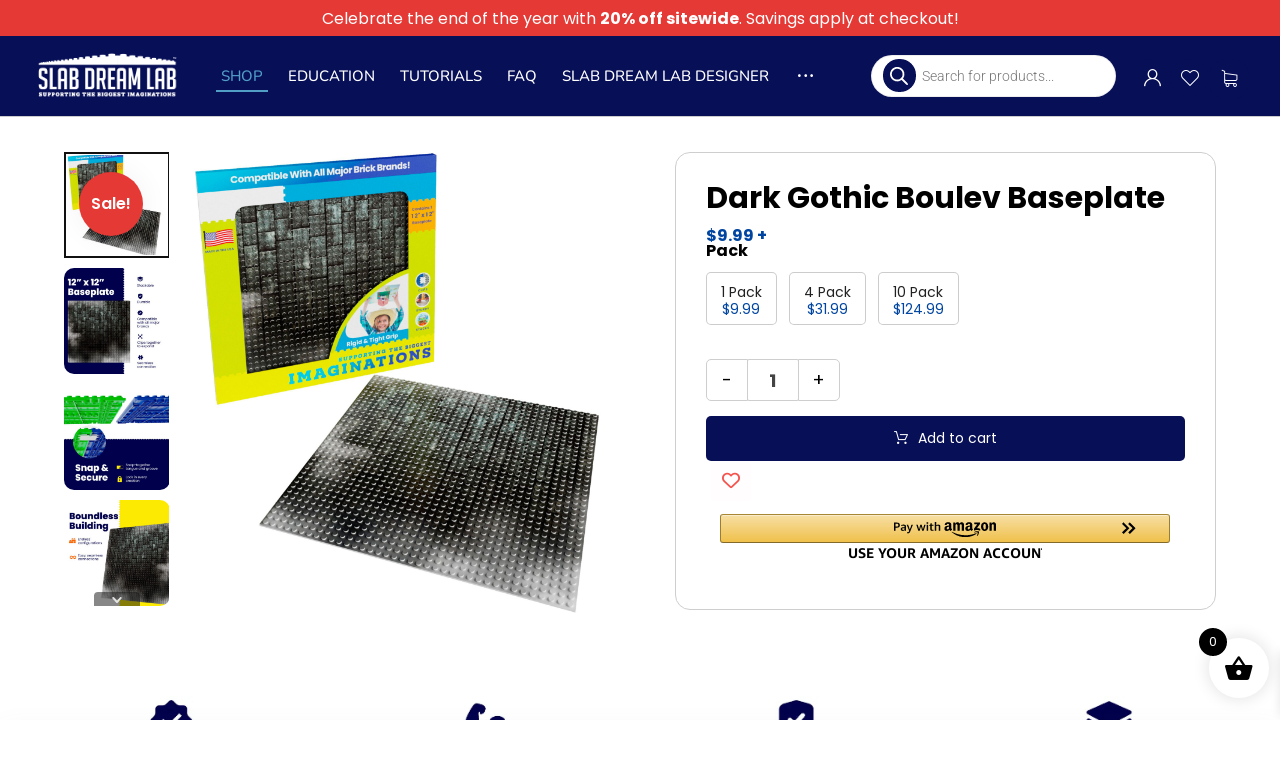

--- FILE ---
content_type: text/javascript; charset=utf-8
request_url: https://slabdreamlab.com/wp-content/plugins/woocommerce-product-variations-swatches/assets/js/frontend-script.min.js?ver=1.1.7
body_size: 5154
content:
!function(t){"use strict";window.vi_vpsw_click={attribute_name:"",attribute_value:"",deselect:!1},t(window).on("elementor/frontend/init",(function(){i()})),t(window).on("load",(function(t){i()})),t(document).on("click",".vi-wpvs-variation-style",(function(i){t(".vi-wpvs-variation-wrap-option-available").remove(),t(".vi-wpvs-variation-wrap-option.vi-wpvs-variation-wrap-option-show").removeClass("vi-wpvs-variation-wrap-option-show"),i.preventDefault(),i.stopPropagation(),i.stopImmediatePropagation()})),t(document).on("click","body",(function(i){t(".vi-wpvs-variation-wrap-option-available").remove(),t(".vi-wpvs-variation-wrap-option.vi-wpvs-variation-wrap-option-show").removeClass("vi-wpvs-variation-wrap-option-show")})),t(document).on("click",".vi-wpvs-variation-wrap-option-available .vi-wpvs-option-wrap",(function(i){if(i.preventDefault(),i.stopPropagation(),i.stopImmediatePropagation(),t(this).hasClass("vi-wpvs-option-wrap-disable"))return!1;let a=t(".vi-wpvs-variation-wrap-option-available .vi-wpvs-option-wrap").index(t(this));t(".vi-wpvs-variation-wrap-option.vi-wpvs-variation-wrap-option-show").removeClass("vi-wpvs-variation-wrap-option-show").find(".vi-wpvs-option-wrap").eq(a).trigger("click"),t(".vi-wpvs-variation-wrap-option-available").remove()})),t(document.body).on("vi_wpvs_variation_form",(function(){i()}));function i(){if(!t(".vi_wpvs_variation_form:not(.vi_wpvs_variation_form_init),.variations_form:not(.vi_wpvs_variation_form),.variations_form:not(.vi_wpvs_variation_form_init)").length)return setTimeout((function(){i()}),100),!1;t(".vi_wpvs_variation_form:not(.vi_wpvs_variation_form_init)").each((function(){t(this).addClass("vi_wpvs_variation_form_init").viwpvs_woo_product_variation_swatches()})),t(".variations_form:not(.vi_wpvs_variation_form),.variations_form:not(.vi_wpvs_variation_form_init)").each((function(){t(this).addClass("vi_wpvs_variation_form vi_wpvs_variation_form_init").viwpvs_woo_product_variation_swatches()}))}function a(t){return t=null==t?"":t.toString()}function e(){vi_vpsw_click.attribute_name="",vi_vpsw_click.attribute_value="",vi_vpsw_click.deselect=!1}jQuery(document).on(["ajaxComplete","woodmart-quick-view-displayed","wc-composite-component-loaded","flatsome-flickity-ready","woosq_loaded"].join(" "),(function(t){setTimeout((function(){i()}),200)})),t(document).ready((function(t){i()})),window.viwpvs_frontend=function(t){this.form=t,this.variationData=t.data("product_variations"),this.init()},viwpvs_frontend.prototype.click="",viwpvs_frontend.prototype.init=function(){let i,o=this,s=this.form,r=this.variationData;r&&(!s.hasClass("vi_wpvs_loop_variation_form")||s.hasClass("vi_wpvs_loop_variation_form")&&s.data("vpvs_find_variation"))&&s.find(".vi-wpvs-option-wrap.vi-wpvs-option-wrap-selected").length===s.find(".vi-wpvs-select-attribute select option:selected").length&&(s.addClass("vi_wpvs_variation_form_has_selected"),s.on("hide_variation viwpvs_hide_variation",(function(t){s.hasClass("vi_wpvs_variation_form_has_selected")&&s.find(".vi-wpvs-option-wrap.vi-wpvs-option-wrap-selected").length===s.find(".vi-wpvs-select-attribute select option:selected").length&&(vi_wpvs_frontend_params.prioritize_first_attribute||(s.removeClass("vi_wpvs_variation_form_has_selected"),o.hide_variation()))}))),s.find(".vi-wpvs-variation-wrap-wrap").data("hide_outofstock")||s.on("hide_variation viwpvs_hide_variation",(function(i){s.find(".vi-wpvs-variation-wrap-wrap").each((function(i,a){let e=t(a).find("select").val(),o=t(a).find(".vi-wpvs-option-wrap.vi-wpvs-option-wrap-selected").data("attribute_value");o&&!e&&t(a).find('select option[value="'+o+'"]').length&&t(a).find("select").val(o).trigger("change")}))})),s.on("woocommerce_update_variation_values",(function(){o.select_variation_item()})),s.on("found_variation",(function(t,a){let e=!0;a&&a.hasOwnProperty("viwpvs_no_image")&&a.viwpvs_no_image&&(e=!1),e&&i&&clearTimeout(i)})),s.on("check_variations",(function(t){s.find(".vi-wpvs-option-wrap-selected").length<s.find("select.vi-wpvs-select-attribute").length&&s.trigger("viwpvs_variation_select_change")})),s.on("viwpvs_variation_select_change",(function(a){setTimeout((function(){let a=s.find(".vi-wpvs-option-wrap.vi-wpvs-option-wrap-selected");a.length||(a=s.find(".vi-wpvs-option-wrap.vi-wpvs-option-wrap-hover_change_image")),a.length?a.each((function(a,e){!function(a){if(!["variation_image","attribute_image"].includes(a.data("change_product_image")))return;if(s.is(".vi_wpvs_loop_variation_form")||"variation"==typeof s.wc_variations_image_update){if(a.data("loop_source")){let i=a.data("loop_source"),e=i;a.data("loop_data")&&a.data("loop_data").hasOwnProperty("srcset")&&a.data("loop_data").srcset&&(e=a.data("loop_data").srcset);let o=viwpvs_get_variations.prototype.get_img_product(s,!0);if(o)return t(o).parent().is("picture")&&t(o).parent().find("source").each((function(i,a){t(a).attr({srcset:e})})),setTimeout((function(){o.attr({src:i,srcset:e})}),1),!1}return}if("function"==typeof s.wc_variations_image_update&&a.data("loop_data")){if("undefined"!=typeof vargal_params&&"variation_image"===a.data("change_product_image")){let i={},a=null,e=0;if(s.find("select").each((function(){let a=t(this).val();a&&e++,i[t(this).data("attribute_name")]=a})),e&&t.each(r,(function(t,e){if(o.check_is_equal(i,e.attributes))return a=e,!1})),a){let i=s.data("product_id")||s.find('[name="product_id"]').val(),e=[];if(!i)return;a?.image&&a?.image_id&&(e=[a.image]),a?.vargal&&(e=e.concat(a.vargal)),t(document).trigger("vargal-gallery-changing",[i,e,a])}return}i&&clearTimeout(i),i=setTimeout((function(){let i=a.data("loop_data");s.wc_variations_image_update({image:i});let e=setInterval((function(i,a){if(i.hasClass("viwpvs_variation_select_change")){let o=i.closest(".product").find(".flex-control-nav"),s=o.find('li img[src="'+a+'"]').length?o.find('li img[src="'+a+'"]'):o.find("li").eq(0).find("img");if(!a)return i.removeClass("viwpvs_variation_select_change"),void clearInterval(e);!s.hasClass("flex-active")||s.attr("src")!=a||s.attr("srcset")&&s.attr("srcset")!=a?(s.wc_set_variation_attr("src",a),s.attr("srcset")&&s.wc_set_variation_attr("srcset",a),s.off().on("load",(function(){t(this).trigger("click"),i.removeClass("viwpvs_variation_select_change")}))):i.removeClass("viwpvs_variation_select_change"),clearInterval(e)}else clearInterval(e)}),50,s,i?.gallery_thumbnail_src);if("undefined"!=typeof woodmartThemeModule&&woodmartThemeModule.$document.trigger("wdShowVariationNotQuickView"),s.closest(".product").find(".wdt-product-image-gallery .wdt-product-image.swiper-slide.swiper-slide-active").length){s.closest(".product").find(".wdt-product-image-gallery .wdt-product-image.swiper-slide.swiper-slide-active img").addClass("vi-wpvs-hidden");let t,i=!0;s.closest(".product").find(".wdt-product-image-gallery .wdt-product-image.swiper-slide.swiper-slide-active img.vi_wpvs-wdt-product-image").length?(i=!1,t=s.closest(".product").find(".wdt-product-image-gallery .wdt-product-image.swiper-slide.swiper-slide-active img.vi_wpvs-wdt-product-image")):t=s.closest(".product").find(".wdt-product-image-gallery .wdt-product-image.swiper-slide.swiper-slide-active img").eq(0).clone(),t.removeClass("vi-wpvs-hidden").addClass("vi_wpvs-wdt-product-image"),t.attr({src:a.data("loop_data").full_src,alt:a.data("loop_data").alt,title:a.data("loop_data").title,srcset:a.data("loop_data").srcset,"data-large_image":a.data("loop_data").full_src}),i&&s.closest(".product").find(".wdt-product-image-gallery .wdt-product-image.swiper-slide.swiper-slide-active").prepend(t)}s.trigger("viwpvs_main_image_changed_by_attribute",[a])}),10)}}(t(e))})):s.closest(".product").find(".wdt-product-image-gallery img.vi_wpvs-wdt-product-image").length&&(s.closest(".product").find(".wdt-product-image-gallery img.vi-wpvs-hidden").removeClass("vi-wpvs-hidden"),s.closest(".product").find(".wdt-product-image-gallery img.vi_wpvs-wdt-product-image").remove())}),10)})),o.design_variation_item(),s.find(".vi-wpvs-variation-wrap-select-wrap").length&&s.find(".vi-wpvs-variation-wrap-select-wrap").each((function(i,a){let e,o,s=t(a),r=s.closest(".vi-wpvs-variation-wrap");s.parent().parent().parent().css({width:"100%"}),e=s.find(".vi-wpvs-variation-wrap-option"),e.attr("data-offset_height")||e.attr("data-offset_height",e.outerHeight()).removeClass("vi-wpvs-select-hidden").addClass("vi-wpvs-hidden"),o=s.find(".vi-wpvs-variation-button-select"),e.find(".vi-wpvs-option-wrap-selected").length&&o.find("span").html(e.find(".vi-wpvs-option-wrap-selected .vi-wpvs-option-select").html()),o.on("click",(function(i){if(i.preventDefault(),i.stopPropagation(),e.hasClass("vi-wpvs-variation-wrap-option-show"))t(".vi-wpvs-variation-wrap-option-available").remove(),e.removeClass("vi-wpvs-variation-wrap-option-show");else{let i,a,o,s;i=parseFloat(e.attr("data-offset_height")),a=t(window).scrollTop(),o=t(window).outerHeight(),s=t(this).offset().top-a,t(".vi-wpvs-variation-wrap-option.vi-wpvs-variation-wrap-option-show").removeClass("vi-wpvs-variation-wrap-option-show"),e.addClass("vi-wpvs-variation-wrap-option-show"),t(".vi-wpvs-variation-wrap-option-available").remove();let n=r.clone();n.find(".vi-wpvs-variation-button-select").remove(),n.find(".vi-wpvs-variation-wrap-option").removeClass("vi-wpvs-hidden vi-wpvs-variation-wrap-option-show"),n.addClass("vi-wpvs-variation-wrap-option-available").css({width:t(this).outerWidth(),left:t(this).offset().left}),a>s||a<i||o>s+i+40?(n.toggleClass("vi-wpvs-variation-wrap-select-bottom"),n.css({top:t(this).offset().top+t(this).outerHeight()})):(n.toggleClass("vi-wpvs-variation-wrap-select-top"),n.css({top:t(this).offset().top-e.outerHeight()})),t("body").append(n)}}))})),o.design_variation_slider(s),s.find(".vi-wpvs-option-wrap").each((function(i,o){let r,n,v,p,l;r=t(o).closest(".vi-wpvs-variation-wrap-wrap"),n=r.find("select"),l=r.data("swatch_type"),n.find("option").removeClass("vi-wpvs-option-disabled"),t(o).on("mouseenter",(function(){t(this).hasClass("vi-wpvs-option-wrap-selected")||t(this).hasClass("vi-wpvs-option-wrap-disable")||t(this).hasClass("vi-wpvs-product-link")||t(this).removeClass("vi-wpvs-option-wrap-default").addClass("vi-wpvs-option-wrap-hover")})).on("mouseleave",(function(){t(this).hasClass("vi-wpvs-option-wrap-selected")||t(this).hasClass("vi-wpvs-option-wrap-disable")||t(this).removeClass("vi-wpvs-option-wrap-hover").addClass("vi-wpvs-option-wrap-default")})).on("click touchstart",(function(i){e();let o=t(this);return i.stopPropagation(),o.is(".vi-wpvs-product-link")?(location.href=o.data("product_link"),!1):o.hasClass("vi-wpvs-option-wrap-disable")?(i.preventDefault(),i.stopPropagation(),!1):(o.parent().hasClass("vi-wpvs-variation-wrap-radio")||(i.preventDefault(),i.stopPropagation()),void(t(this).hasClass("vi-wpvs-option-clicking")||(t(this).addClass("vi-wpvs-option-clicking"),t(".vi-wpvs-variation-wrap-option").addClass("vi-wpvs-hidden"),s.find(".reset_variations").removeClass("vi-wpvs-hidden"),r.find(".vi-wpvs-option-wrap").removeClass("vi-wpvs-option-wrap-selected vi-wpvs-option-wrap-hover").addClass("vi-wpvs-option-wrap-default"),r.find(".vi-wpvs-variation-wrap").hasClass("vi-wpvs-variation-wrap-select")&&r.find(".vi-wpvs-variation-button-select >span").html(o.find(".vi-wpvs-option-select").html()),o.find(".vi-wpvs-option-radio").length>0&&(r.find(".vi-wpvs-option-radio").prop("checked",!1),o.find(".vi-wpvs-option-radio").prop("checked",!0),o.removeClass("vi-wpvs-option-wrap-default").addClass("vi-wpvs-option-wrap-selected")),v=a(n.val()),p=a(o.data("attribute_value")),vi_vpsw_click.attribute_name=n.data("attribute_name"),vi_vpsw_click.attribute_value=p,s.removeClass("viwpvs_variation_select_change"),p!==v?(o.removeClass("vi-wpvs-option-wrap-default").addClass("vi-wpvs-option-wrap-selected"),"function"==typeof s.wc_variations_image_update&&o.data("loop_data")&&s.addClass("viwpvs_variation_select_change"),n.val(p).trigger("change")):o.parent().hasClass("vi-wpvs-variation-wrap-radio")||(s.hasClass("vi_wpvs_loop_variation_form")?s.data("wpvs_double_click")?(vi_vpsw_click.deselect=!0,n.val("").trigger("change")):(o.removeClass("vi-wpvs-option-wrap-default").addClass("vi-wpvs-option-wrap-selected"),"function"==typeof s.wc_variations_image_update&&o.data("loop_data")&&s.addClass("viwpvs_variation_select_change")):r.data("wpvs_double_click")?(vi_vpsw_click.deselect=!0,n.val("").trigger("change")):(o.removeClass("vi-wpvs-option-wrap-default").addClass("vi-wpvs-option-wrap-selected"),"function"==typeof s.wc_variations_image_update&&o.data("loop_data")&&s.addClass("viwpvs_variation_select_change"))),i.stopPropagation(),setTimeout((function(i){t(i).removeClass("vi-wpvs-option-clicking")}),500,t(this)))))}))})),s.find("select:not(.vi-wpvs-select-attribute):not(.vi-wpvs-variation-style-select)").on("change",(function(){setTimeout((function(){o.select_variation_item()}),500)})),s.on("click",".reset_variations",(function(){e(),o.select_variation_item(),o.hide_variation()})),t(document).trigger("viwpvs_init_swatches",[s])},viwpvs_frontend.prototype.check_is_equal=function(t,i){let a=Object.getOwnPropertyNames(t),e=Object.getOwnPropertyNames(i);if(a.length!==e.length)return!1;for(let e=0;e<a.length;e++){let o=a[e],s=t[o],r=i[o];if(void 0!==s&&void 0!==r&&null!==s&&null!==r&&0!==s.length&&0!==r.length&&s!==r)return!1}return!0},viwpvs_frontend.prototype.design_variation_item=function(){let i=this.form;i.find(".vi-wpvs-variation-wrap-wrap").each((function(){let i=t(this),a=i.parent().parent();i.parent().addClass("vi-wpvs-variation-style-content"),i.find(`div.vi-wpvs-select-attribute select[data-attribute_name="${i.data("wpvs_attribute_name")}"]`).addClass("vi-wpvs-select-attribute"),a.addClass(i.data("display_type")),i.data("wpvs_attr_title")||a.find(".label").addClass("vi-wpvs-hidden")})),i.find(".vi-wpvs-option.vi-wpvs-option-color").each((function(i,a){let e=t(a).data("option_color");t(a).css({background:e})})),i.find(".vi-wpvs-variation-wrap-wrap").removeClass("vi-wpvs-hidden")},viwpvs_frontend.prototype.design_variation_slider=function(i){let a=i.find(".vi-wpvs-variation-wrap-slider").closest(".vi-wpvs-variation-wrap-wrap");if(0===a.length)return!1;a.each((function(a,e){let o,s=t(i).innerWidth(),r=t(e).find(".vi-wpvs-variation-wrap").data("out_of_stock"),n=t(e).find(".vi-wpvs-option-wrap").first().innerWidth(),v=t(e).find(".vi-wpvs-option-wrap").length,p=t(e).find(".vi-wpvs-option-wrap.vi-wpvs-option-wrap-selected").index();p=p>0?p:0,t(e).closest(".vi-wpvs-variation-style").hasClass("vi-wpvs-variation-style-horizontal")&&t(e).closest(".vi-wpvs-variation-style").hasClass("vi_wpvs_loop_variation_attr_name_enable")&&(s=80*s/100),o=Math.floor(s/(n+10)),v>o&&(-1===r.search("blur")?(t(e).addClass("vi-wpvs-variation-wrap-slider-active"),t(e).flexslider({namespace:"vi-wpvs-slider-",selector:".vi-wpvs-variation-wrap-slider .vi-wpvs-option-wrap",animation:"slide",animationLoop:!1,startAt:p,itemWidth:n,itemMargin:5,controlNav:!1,maxItems:o,move:1,slideshow:!1,reverse:!1,touch:!0,start:function(t){t.last=v-this.maxItems,t.limit=(this.itemWidth+10)*t.last+10,t.animatingTo=t.currentSlide>t.last?0:t.animatingTo},before:function(i){v=t(e).find(".vi-wpvs-option-wrap:not(.vi-wpvs-option-wrap-disable)").length,v>this.maxItems?(i.last=v-this.maxItems,i.limit=(this.itemWidth+10)*i.last+10,i.animatingTo=i.currentSlide>i.last?0:i.animatingTo):i.animatingTo=0}})):(t(e).addClass("vi-wpvs-variation-wrap-slider-active"),t(e).flexslider({namespace:"vi-wpvs-slider-",selector:".vi-wpvs-variation-wrap-slider .vi-wpvs-option-wrap",animation:"slide",animationLoop:!1,startAt:p,itemWidth:n,itemMargin:5,controlNav:!1,maxItems:o,move:1,slideshow:!1,reverse:!1,touch:!0,start:function(t){t.last=v-this.maxItems,t.limit=(this.itemWidth+10)*t.last+10,t.animatingTo=t.currentSlide>t.last?0:t.animatingTo}})))}))},viwpvs_frontend.prototype.select_variation_item=function(){let i=this.form,o=this.variationData;i.find(".vi-wpvs-label-selected").addClass("vi-wpvs-hidden"),i.find(".vi-wpvs-option-wrap-out-of-stock").removeClass("vi-wpvs-option-wrap-out-of-stock"),i.find(".vi-wpvs-option-wrap-backorders").removeClass("vi-wpvs-option-wrap-backorders");let s=vi_wpvs_frontend_params.prioritize_first_attribute,r=i.find(".vi-wpvs-variation-wrap-wrap"),n="",v="";if(r.length<2)s="";else{let t=r.eq(0);n=t.data("wpvs_attribute_name"),v=t.find(".vi-wpvs-option-wrap-selected").data("attribute_value")}r.each((function(r,p){let l=!1,d=t(this);if(d.data("blur_out_backorders")){let e="viwpvs_default"===d.data("swatch_type")?d.find(`select[name="${d.data("wpvs_attribute_name")}"]`):d.find("select.vi-wpvs-select-attribute"),s=a(e.data("attribute_name")),r=e.val();if(!d.hasClass("vi-wpvs-option-wrap-backorders-attribute-checked")){d.find(".vi-wpvs-variation-wrap").find(".vi-wpvs-option-wrap").each((function(){let i=t(this),e=a(i.data("attribute_value"));if(e){let t=0,r=0;for(let i in o)if(o.hasOwnProperty(i)){let n=o[i];(""===n.attributes[s]||null!==n.attributes&&void 0!==n.attributes&&a(n.attributes[s])===e)&&(t++,n.hasOwnProperty("viwpvs_on_backorders")&&r++)}t===r&&i.addClass("vi-wpvs-option-wrap-backorders-attribute")}})),d.addClass("vi-wpvs-option-wrap-backorders-attribute-checked")}if(r)for(let e in o)if(o.hasOwnProperty(e)){let n=o[e];if(n.attributes[s]===r&&n.hasOwnProperty("viwpvs_on_backorders"))for(let e in n.attributes){let v=n.attributes[e];if(e!==s){i.find(`.vi-wpvs-variation-wrap[data-attribute="${e}"]`).find(".vi-wpvs-option-wrap").each((function(){let i=t(this);if(!i.hasClass("vi-wpvs-option-wrap-backorders-attribute")&&!i.hasClass("vi-wpvs-option-wrap-backorders")&&a(i.data("attribute_value"))===v){let t=!0;for(let n in o)if(o.hasOwnProperty(n)){let v=o[n];if(v.attributes[s]===r&&v.attributes[e]===a(i.data("attribute_value"))&&!v.hasOwnProperty("viwpvs_on_backorders")){t=!1;break}}return t&&i.addClass("vi-wpvs-option-wrap-backorders"),!1}}))}}}}if(d.data("hide_outofstock")){let i=t(p).find("select option:not(.vi-wpvs-option-disabled)").map((function(){return t(this).val()}));t(p).find(".vi-wpvs-option-wrap:not(.vi-wpvs-product-link)").each((function(e,o){let s=a(t(o).data("attribute_value"));t.inArray(s,i)>-1?t(o).removeClass("vi-wpvs-option-wrap-disable"):t(o).removeClass("vi-wpvs-option-wrap-selected").addClass("vi-wpvs-option-wrap-default vi-wpvs-option-wrap-disable")}))}else{let e=t(p).find("select option:not(.vi-wpvs-option-disabled)").map((function(){return t(this).val()})),r=d.find(".vi-wpvs-variation-wrap");if(t(p).find(".vi-wpvs-option-wrap:not(.vi-wpvs-product-link)").each((function(o,n){let p=a(t(n).data("attribute_value"));t.inArray(p,e)>-1?t(n).removeClass("vi-wpvs-hidden"):s&&0===i.find(".vi-wpvs-variation-wrap").index(r)?(v===p&&(l=!0),t(n).addClass("vi-wpvs-option-wrap-out-of-stock")):t(n).removeClass("vi-wpvs-option-wrap-selected").addClass("vi-wpvs-option-wrap-default vi-wpvs-hidden")})),o){let e="viwpvs_default"===d.data("swatch_type")?d.find(`select[name="${d.data("wpvs_attribute_name")}"]`):d.find("select.vi-wpvs-select-attribute"),r=a(e.data("attribute_name")),n=e.val();if(!d.hasClass("vi-wpvs-option-wrap-out-of-stock-attribute-checked")){let e=d.find(".vi-wpvs-variation-wrap");e.find(".vi-wpvs-option-wrap").each((function(){let i=t(this),e=a(i.data("attribute_value"));if(e){let t=0,s=0;for(let i in o)if(o.hasOwnProperty(i)){let n=o[i];null!==n.attributes&&void 0!==n.attributes&&(""===n.attributes[r]?(t++,(n.hasOwnProperty("is_purchasable")&&!n.is_purchasable||n.hasOwnProperty("is_in_stock")&&!n.is_in_stock||n.hasOwnProperty("viwpvs_not_available"))&&s++):a(n.attributes[r])===e&&(t++,n.hasOwnProperty("viwpvs_not_available")&&s++))}t===s&&i.addClass("vi-wpvs-option-wrap-out-of-stock-attribute")}})),s&&0===i.find(".vi-wpvs-variation-wrap").index(e)||d.addClass("vi-wpvs-option-wrap-out-of-stock-attribute-checked")}if(n)for(let e in o)if(o.hasOwnProperty(e)){let p=o[e];if(p.attributes[r]===n&&p.hasOwnProperty("viwpvs_not_available"))for(let e in p.attributes){let d=p.attributes[e];if(e!==r){let p=i.find(`.vi-wpvs-variation-wrap[data-attribute="${e}"]`);p.find(".vi-wpvs-option-wrap:not(.vi-wpvs-hidden)").each((function(){let w=t(this);if(w.hasClass("vi-wpvs-option-wrap-out-of-stock-attribute")||w.hasClass("vi-wpvs-option-wrap-out-of-stock"))s&&0===i.find(".vi-wpvs-variation-wrap").index(p)&&vi_vpsw_click.attribute_name&&vi_vpsw_click.attribute_value&&v&&w.data("attribute_value")===v&&(l=!0);else if(a(w.data("attribute_value"))===d){let t=!0;for(let i in o)if(o.hasOwnProperty(i)){let s=o[i];if(s.attributes[r]===n&&s.attributes[e]===a(w.data("attribute_value"))&&!s.hasOwnProperty("viwpvs_not_available")){t=!1;break}}if(t&&(s&&0===i.find(".vi-wpvs-variation-wrap").index(p)&&vi_vpsw_click.attribute_name&&vi_vpsw_click.attribute_value&&v?l=!0:w.addClass("vi-wpvs-option-wrap-out-of-stock")),!l)return!1}}))}}}}}if(l&&!vi_vpsw_click.deselect){let s=n,r=v;e();let p={};i.find(".vi-wpvs-variation-wrap-wrap").map((function(){let i=t(this),e=("viwpvs_default"===i.data("swatch_type")?i.find(`select[name="${i.data("wpvs_attribute_name")}"]`):i.find("select.vi-wpvs-select-attribute"),a(i.data("wpvs_attribute_name"))),o=i.find(".vi-wpvs-option-wrap-selected").data("attribute_value");e!==s&&o&&(p[e]=o)}));let l,d=[];for(let t in p)if(p.hasOwnProperty(t)){let i={};i[s]=r,i[t]=p[t],d.push(i)}if(3===Object.values(p).length)for(let t=0;t<d.length;t++)for(let i in p)p.hasOwnProperty(i)&&(d[t].hasOwnProperty(i)||(d[t][i]=p[i]));if(d.length>0)for(let t=0;t<d.length;t++){for(let i in o)if(o.hasOwnProperty(i)){let a=o[i];if(!a.hasOwnProperty("viwpvs_not_available")){let i=0;for(let e in d[t])d[t].hasOwnProperty(e)&&a.attributes[e]===d[t][e]&&i++;if(i===Object.values(d[t]).length){l=a;break}}if(l)break}if(l)break}if(!l)for(let t in o)if(o.hasOwnProperty(t)){let i=o[t];if(i.attributes[s]===r&&!i.hasOwnProperty("viwpvs_not_available")){l=i;break}}let w=1;if(l){let t=[s];for(let a in l.attributes){let e=l.attributes[a],o=i.find(`.vi-wpvs-variation-wrap-wrap[data-wpvs_attribute_name="${a}"] select`).val();e&&t.indexOf(a)<0&&p.hasOwnProperty(a)&&o!=e&&(i.find(`.vi-wpvs-variation-wrap-wrap[data-wpvs_attribute_name="${a}"] select`).val(e),i.find(`.vi-wpvs-variation-wrap[data-attribute="${a}"]`).find(`.vi-wpvs-option-wrap[data-attribute_value="${e}"]`).trigger("click"))}i.trigger("check_variations")}else for(let t in o[0].attributes)o[0].attributes.hasOwnProperty(t)&&t!==s&&p.hasOwnProperty(t)&&(setTimeout((function(){i.find(`.vi-wpvs-variation-wrap[data-attribute="${t}"]`).find(`.vi-wpvs-option-wrap[data-attribute_value="${p[t]}"]`).click()}),10*w),w++)}!function(t){if(t.length>0&&t.data("show_selected_item")&&t.find(".vi-wpvs-option-wrap-selected").length){let i=t.parent().parent().find(".vi-wpvs-label-selected");if(i.length)i.html(t.find(".vi-wpvs-option-wrap-selected").data("attribute_label")).removeClass("vi-wpvs-hidden");else{let i=t.parent().parent().find(".label");i.length||(i=t.parent().parent().find("label")),i.length&&i.css({display:"inline-flex",flexWrap:"wrap",alignItems:"center"}).append('<span class="vi-wpvs-label-selected">'+t.find(".vi-wpvs-option-wrap-selected").data("attribute_label")+"</span>")}}}(t(p))}))},viwpvs_frontend.prototype.hide_variation=function(){let t=this.form;t.find(".reset_variations").addClass("vi-wpvs-hidden"),t.find(".vi-wpvs-option-wrap").removeClass("vi-wpvs-option-wrap-selected vi-wpvs-option-wrap-out-of-stock").addClass("vi-wpvs-option-wrap-default"),t.find(".vi-wpvs-option-radio").prop("checked",!1),t.find(".vi-wpvs-variation-wrap-option").addClass("vi-wpvs-hidden"),t.find(".vi-wpvs-variation-button-select >span").html(t.find(".vi-wpvs-option-select:first-child").html()),t.find(".vi-wpvs-variation-style .vi-wpvs-label-selected").addClass("vi-wpvs-hidden"),t.closest(".product").find(".woo-variation-gallery-wrapper").data("WooVariationGallery")&&t.closest(".product").find(".woo-variation-gallery-wrapper").data("WooVariationGallery").resetVariationImage(),t.closest(".product").find(".wdt-product-image-gallery img.vi_wpvs-wdt-product-image").length&&(t.closest(".product").find(".wdt-product-image-gallery img.vi-wpvs-hidden").removeClass("vi-wpvs-hidden"),t.closest(".product").find(".wdt-product-image-gallery img.vi_wpvs-wdt-product-image").remove())},t.fn.wc_variations_image_reset=function(){var t=this.closest(".product"),i=t.find(".images"),a=t.find(".flex-control-nav").find("li:eq(0) img"),e=i.find(".woocommerce-product-gallery__image, .woocommerce-product-gallery__image--placeholder").eq(0),o=e.find(".wp-post-image"),s=e.find("a").eq(0);this.hasClass("viwpvs_variation_select_change")||(o.wc_reset_variation_attr("src"),o.wc_reset_variation_attr("width"),o.wc_reset_variation_attr("height"),o.wc_reset_variation_attr("srcset"),o.wc_reset_variation_attr("sizes"),o.wc_reset_variation_attr("title"),o.wc_reset_variation_attr("data-caption"),o.wc_reset_variation_attr("alt"),o.wc_reset_variation_attr("data-src"),o.wc_reset_variation_attr("data-large_image"),o.wc_reset_variation_attr("data-large_image_width"),o.wc_reset_variation_attr("data-large_image_height"),e.wc_reset_variation_attr("data-thumb"),a.wc_reset_variation_attr("src"),s.wc_reset_variation_attr("href"))},t.fn.viwpvs_woo_product_variation_swatches=function(){return new viwpvs_frontend(this),this}}(jQuery);

--- FILE ---
content_type: image/svg+xml
request_url: https://static-na.payments-amazon.com/assets/maxo/microtext/en_US.svg
body_size: 1886
content:
<svg xmlns="http://www.w3.org/2000/svg" width="258" height="15" xmlns:v="https://pay.amazon.com"><defs><style>@font-face { font-family: 'AmazonEmber-Bold'; src: url([data-uri]) format('woff2'); font-weight: normal; font-style: normal; }</style></defs><text fill="#000" fill-rule="evenodd" font-family="AmazonEmber-Bold" font-size="18"><tspan x="-1" y="14">USE YOUR AMAZON ACCOUNT</tspan></text></svg>


--- FILE ---
content_type: text/javascript; charset=utf-8
request_url: https://slabdreamlab.com/wp-content/cache/min/1/wp-content/plugins/codevz-plus/wpbakery/assets/js/subscribe.js?ver=1766339800
body_size: -29
content:
jQuery(function($){"use strict";Codevz_Plus.subscribe=function(){$('body').off('submit','.cz_subscribe_ajax').on('submit','.cz_subscribe_ajax',function(e){e.preventDefault();var $this=$(this),nonce=$this.attr('data-nonce'),email=$this.find('input[name=email]').val(),name=$this.find('input[name=name]').val()||email.substring(0,email.indexOf('@')),website=$this.find('input[name=website]').val(),msg=$this.find('.cz_subscribe_msg');msg.removeClass('cz_subscribe_msg_error').hide();$this.addClass('cz_subscribe_loader').find('input, button').attr('disabled','disabled');$.get($('body').attr('data-ajax'),{action:'cz_subscribe_ajax',name:name,email:email,website:website,nonce:nonce},function(r){$this.removeClass('cz_subscribe_loader').find('input, button').removeAttr('disabled');msg.show().html(r.message);if(r.type){if(r.type=='200'){$this[0].reset()}
if(r.type=='202'){msg.addClass('cz_subscribe_msg_error')}}})})};Codevz_Plus.subscribe()})

--- FILE ---
content_type: text/javascript; charset=utf-8
request_url: https://slabdreamlab.com/wp-content/cache/min/1/wp-content/plugins/codevz-plus/wpbakery/assets/js/login_register.js?ver=1766339800
body_size: 37
content:
!function($){"use strict";Codevz_Plus.login=function(){$(document.body).on('click','.cz_lrpr a[href*="#"]',function(e){$(this.hash).slideDown().siblings().slideUp();e.preventDefault();return!1}).on('submit','.cz_lrpr form',function(e){var form=$(this),check=!1;form.find('input').css('animation','none').each(function(){if(!$(this).val()){$(this).select().css('animation','xtraLrpAnimation .8s forwards');check=!1;return!1}else{check=!0}});if($('.cz_loader',form).length){return!1}
if(check){var btn=form.find('input[type="submit"]'),ajaxurl=$(document.body).data('ajax')||ajaxurl;btn.attr('disabled','disabled').addClass('cz_loader');form.find('.cz_msg').slideUp(100);$.post(ajaxurl,form.serialize(),function(msg){if(msg){form.find('.cz_msg').html(msg).slideDown(100);btn.removeClass('cz_loader')}else{var redirect=form.closest('.cz_lrpr').data('redirect');if(redirect){window.location=redirect}else{window.location.reload(!0)}}
btn.removeAttr('disabled')})}
return!1})};Codevz_Plus.login()}(jQuery)